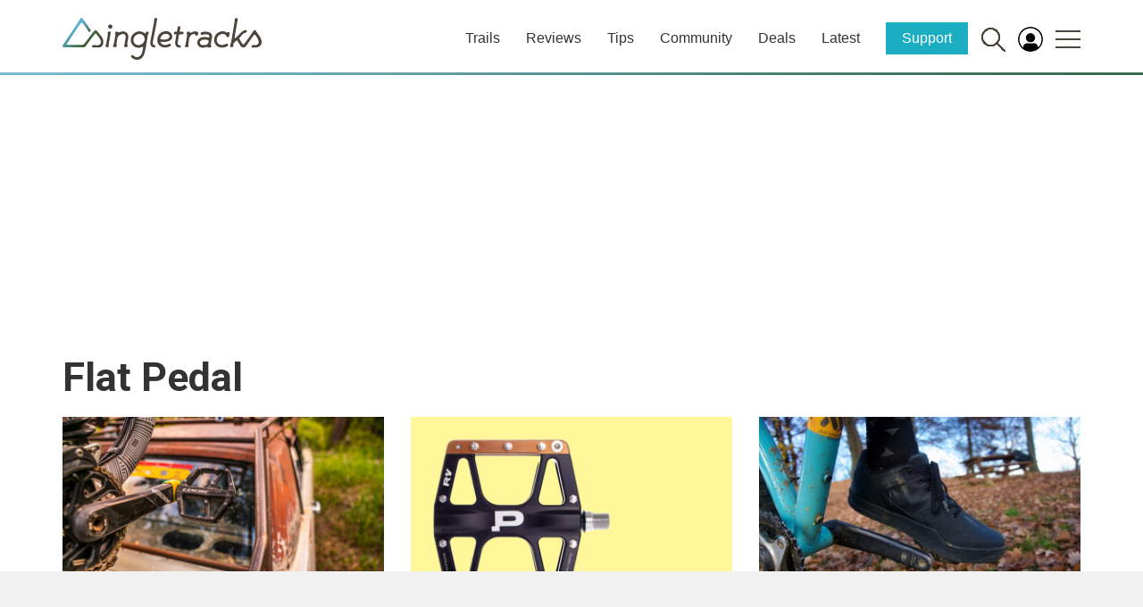

--- FILE ---
content_type: text/html; charset=utf-8
request_url: https://www.google.com/recaptcha/api2/aframe
body_size: 269
content:
<!DOCTYPE HTML><html><head><meta http-equiv="content-type" content="text/html; charset=UTF-8"></head><body><script nonce="RiJj4A64Ps6ylSDP_DxzLQ">/** Anti-fraud and anti-abuse applications only. See google.com/recaptcha */ try{var clients={'sodar':'https://pagead2.googlesyndication.com/pagead/sodar?'};window.addEventListener("message",function(a){try{if(a.source===window.parent){var b=JSON.parse(a.data);var c=clients[b['id']];if(c){var d=document.createElement('img');d.src=c+b['params']+'&rc='+(localStorage.getItem("rc::a")?sessionStorage.getItem("rc::b"):"");window.document.body.appendChild(d);sessionStorage.setItem("rc::e",parseInt(sessionStorage.getItem("rc::e")||0)+1);localStorage.setItem("rc::h",'1769281192578');}}}catch(b){}});window.parent.postMessage("_grecaptcha_ready", "*");}catch(b){}</script></body></html>